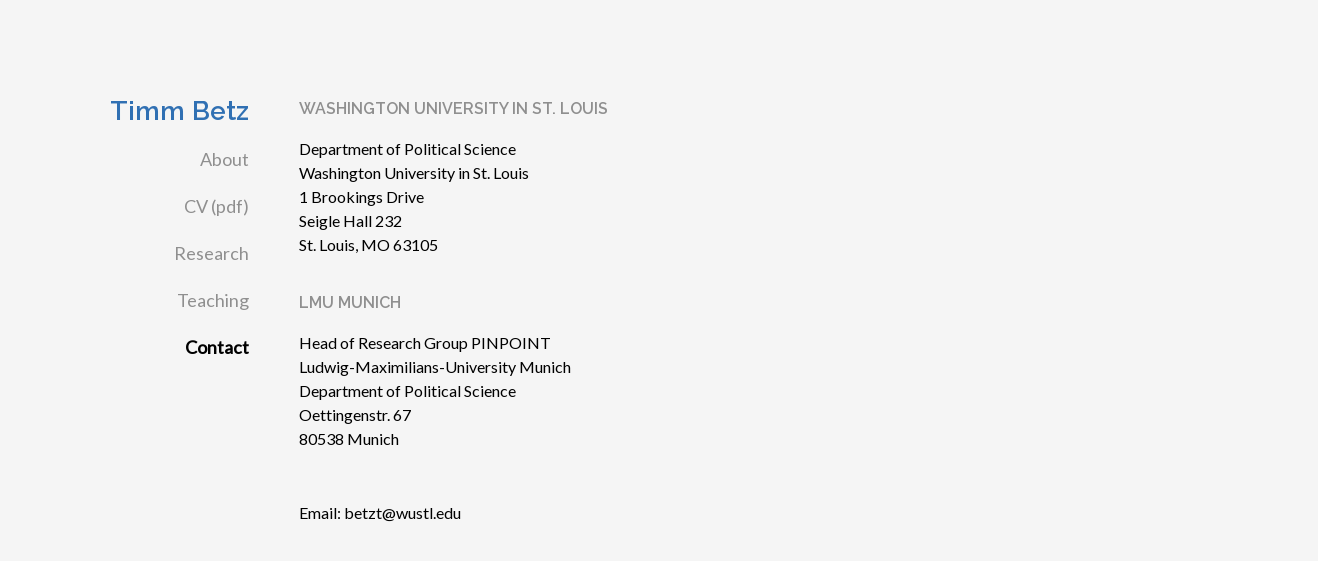

--- FILE ---
content_type: text/html
request_url: http://timm-betz.com/contact.html
body_size: 2585
content:
<!-- contact.html -->
<html>
  <head>  
    <link href='https://fonts.googleapis.com/css?family=Lato:300,400' rel='stylesheet' type='text/css'>
	<link href='https://fonts.googleapis.com/css?family=Raleway:600' rel='stylesheet' type='text/css'>
 	<meta http-equiv="Keywords" content="Timm Betz contact" />
	<meta name="viewport" content="width=device-width, initial-scale=1">
	<meta name="author" content="Timm Betz" />
	<title>Timm Betz | Contact | Washington University in St. Louis </title>
	<link type="text/css" rel="stylesheet" href="style.css">
	<style type="text/css">
			a { text-decoration:none}
	</style>
	<style>
		a.one:link {color:#3070B3;text-decoration-style: solid;}
		a.one:visited {color:#3070B3;text-decoration-style: solid; }
		a.one:hover {color:#ffcc00;text-decoration-style: solid; }
	</style> 
  </head>
  
  <body>

	<div id="wrapper">

	<div id="sidebar">
		<ol><h2>Timm Betz<br></h2>	
		<li><a rel="canonical" href="index.html"><FONT COLOR=#8F8F8F>About</FONT></a></li>
		<li><a rel="canonical" href="Timm-Betz-CV.pdf" target="_blank" onclick=''_gaq.push(['_trackEvent','Download','PDF',this.href]><FONT COLOR=#8F8F8F>CV (pdf)</FONT></a></li>
		<li><a rel="canonical" href="research.html"><FONT COLOR=#8F8F8F>Research</FONT></a></li>
		<li><a rel="canonical" href="teaching.html"><FONT COLOR=#8F8F8F>Teaching</FONT></a></li>
		<li><a rel="canonical" href="contact.html"><FONT COLOR=BLACK><b>Contact</b></FONT></a></li>
		</ol>
	</div> 
	
	<div id="main">

	<br>
	<h3>Washington University in St. Louis</h3>
		<p>Department of Political Science<br>
		Washington University in St. Louis<br>
			1 Brookings Drive<br>
			Seigle Hall 232<br>
			St. Louis, MO 63105
		</p>
		<br> 

	<h3>LMU Munich</h3>
			<p>Head of Research Group PINPOINT<br> 
			Ludwig-Maximilians-University Munich<br>
			Department of Political Science<br>
			Oettingenstr. 67<br>
			80538 Munich
		</p>
			<br> 
			<p>Email: <href>betzt@wustl.edu</href></p>
			
	</div>
	</div>
	
	<script type="text/javascript">
		var sc_project=8488322; 
		var sc_invisible=1; 
		var sc_security="65b187c7"; 
		</script>
		<script type="text/javascript"
		src="https://www.statcounter.com/counter/counter.js"
		async></script>
		<noscript><div class="statcounter"><a title="Web Analytics"
		href="https://statcounter.com/" target="_blank"><img
		class="statcounter"
		src="https://c.statcounter.com/8488322/0/65b187c7/1/"
		alt="Web Analytics"
		referrerPolicy="no-referrer-when-downgrade"></a></div></noscript>
	
  </body>
</html>

--- FILE ---
content_type: text/css
request_url: http://timm-betz.com/style.css
body_size: 5432
content:
@media only screen and (max-width: 480px){
	body			{ font-family: Caslon; background-color: whitesmoke;
				   padding: 2em 2em 2em 3em; max-width: 100%; margin: 0 auto; 
				}
	html {
	  overflow-y: scroll;
	}
	#sidebar 	{background-color: whitesmoke;
				}
	#sidebar ol 	{ font-size: 9pt;  padding: 0em 0em 0em 0em; text-align: left; float: left; max-width: 480px; 
				  }
	#sidebar li 	{ list-style-type: none; display: inline; padding: 0em 0.5em 0em 0.1em; 
			  font-family: "Lato", Caslon;  color: grey; text-align: left; float: left; line-height: 1em; font-size: 13pt; 
				   }
	#main		{ text-align: left; margin-top: 5px; float: left; max-width:480px; min-width:300px; 
				}
	#footer     { background-color: white; 
		}
	
	#wrapper {
		max-width: 95%
	}
	.lg-view{
		display: none;
		}
	.indented{
		display: none;
	}
	h1			{ font-family: 'Raleway', sans-serif; font-weight: 800;
		padding: 1 1 1 1; margin: 1 1 1 1; color: #3070B3; font-weight: bold; 
		display: inline; font-size: 20pt;   
	     }
	     h2			{ font-family: 'Raleway', sans-serif; font-weight: 600;
		display: inline; font-size: 18pt; color:#3070B3; 
		}   
	h3			{ font-family: font-family: 'Raleway', sans-serif; font-weight: bold;  
				  font-size: 12pt; text-align: left; text-transform: uppercase; color:8f8f8f; margin: 0 auto; width: 100%; margin-bottom: 2;
	}
	p			{ font-family: 'Lato', sans-serif; font-size: 12pt; font-weight: 400; line-height: 1.5em; margin: 0 auto; float: left; margin-bottom: 1em; width: 100%; word-break: normal; 
		}
}	

	

@media only screen and (min-width: 481px) and (max-width: 812px) {
body			{ font-family: Caslon; background-color: whitesmoke;
			   padding: 3em 2em 2em 3em; max-width: 100%; 
			   margin: 0 auto; 
			}
html {
  overflow-y: scroll;
}
#sidebar 	{background-color: whitesmoke;
			}
#sidebar ol 	{ font-size: 9pt;  padding: 0em 0em 0em 0em; text-align: left; float: left; width: 100%; 
			  }
#sidebar li 	{ list-style-type: none; display: inline; padding: 0em 0.5em 0em 0.1em; 
              font-family: "Lato", Caslon;  color: grey; text-align: left; float: left; line-height: 1em; font-size: 13pt; 
			   }
#main		{ text-align: left; float: left; margin-top: 5px; 
			}
#footer     { background-color: white; 
	}
.lg-view{
	display:none;
	}
.indented{
		display:none; padding-left: 20pt; padding-right: 20pt; font-size: 80%; padding-bottom: 0pt; padding-top: 0pt; margin-top: -12pt;
}
#wrapper {
	width: 90%; 
}
h1 	{ font-family: 'Raleway', sans-serif; font-weight: 800;
	padding: 1 1 1 1; margin: 1 1 1 1; color: #3070B3; font-weight: bold; 
	display: inline; font-size: 20pt;   
     }
h2			{ font-family: 'Raleway', sans-serif; font-weight: 600;
	display: inline; font-size: 18pt; color:#3070B3; 
	}   
h3			{ font-family: font-family: 'Raleway', sans-serif; font-weight: 600; font-size: 12pt; text-align: left; text-transform: uppercase; color: 8f8f8f; margin: 0 auto; width: 100%; margin-bottom: 2;
}
p			{ font-family: 'Lato', sans-serif; font-size: 12pt; font-weight: 400; line-height: 1.5em; float: left; margin: 0 auto; margin-bottom: 1em; width: 100%;
	}
p1			{ font-family: 'Lato', sans-serif; font-size: 12pt; font-weight: 400; line-height: 1.5em; float: left; margin: 0 auto; margin-bottom: 0em; width: 100%;
	}
p2			{ font-family: 'Lato', sans-serif; font-size: 12pt; font-weight: 400; line-height: 1.5em; float: left; top-margin: 1; bottom-margin: 0; width: 100%;
	}
}	




@media only screen and (min-width: 813px){
body			{ font-family: Caslon; background-color: whitesmoke;
			   padding: 4em 0em 4em 4em; width:98%; max-width:1280px; margin: 0 auto; 
			}
html {
  overflow-y: scroll;
}
#sidebar	{ float: left; text-align:right;  background-color: whitesmoke; width: 140px;
}						
#sidebar ol 	{  text-align:right; width: 140px; 
			  }
#sidebar li 	{ list-style-type: none; 
              padding-top: 20px; font-family: "Lato", Caslon; font-size: large; color: grey; text-align: right;
							line-height: 1.5em; width: 140px;
			   }
#main		{ float: left; width: 70%; max-width: 1155px; text-align: left; margin-left: 90px;
			}			
#footer     { background-color: white; 
	}
#wrapper {
	padding: 15px 5px 15px 5px;
	min-width: 90%;
	margin-top: 0px; 
}
.lg-view{
	display:inline;
	}
.indented{
	display:inline-block; padding-left: 20pt; padding-right: 20pt; font-size: 80%; padding-bottom: -2pt; padding-top: 0pt; margin-top: -12pt;
}
h1			{ font-family: 'Raleway', sans-serif; font-weight: 600;
			  padding: 1 1 1 1; margin: 1 1 1 1; color: #3070B3 ;
			  display: inline; font-size: 20pt;   
			 }
h2			{ font-family: 'Raleway', sans-serif; font-weight: 600;
			 display: inline; font-size: 20pt; color:#3070B3; 
			 }   
h3			{ font-family: 'Raleway', sans-serif; 
			  font-size: 12pt; line-height: 1.5em; display: inline; 
			   color:#8f8f8f; text-transform: uppercase; 
			   }
p			{ font-family: 'Lato', sans-serif; max-width: 75%; 
			  font-size: 12pt; font-weight: 400; line-height: 1.5em;  }
p2			{ font-family: 'Lato', sans-serif; 				font-size: 12pt; font-weight: 400; line-height: 1.5em; top-margin: 1em; bottom-margin: 0em; left-margin: 2; padding-left: 20pt;right-margin: 2;}    
ul			{ font-family: 'Lato', sans-serif; 
			  font-size: 12pt; font-weight: 400; line-height: 1.5em; border-width:0 0 0 0 }
}

		
